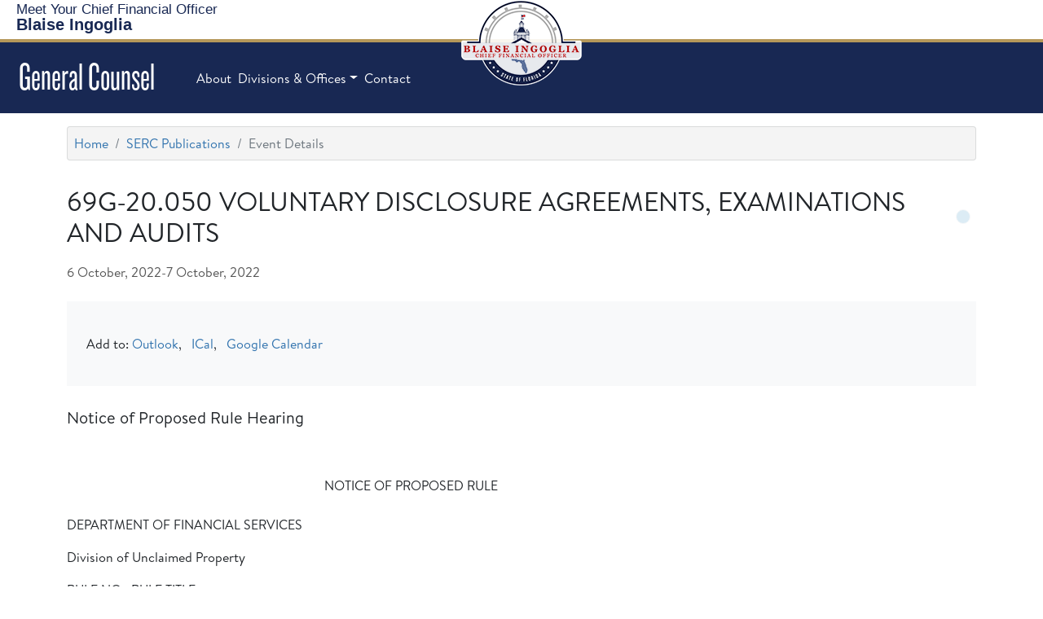

--- FILE ---
content_type: text/html; charset=utf-8
request_url: https://www.myfloridacfo.com/division/generalcounsel/notice-of-public-meetings/event-details/2022/10/06/rulemaking-workshops-and-hearings/69g-20.050-voluntary-disclosure-agreements-examinations-and-audits
body_size: 28401
content:
 <!DOCTYPE html> <html lang="en" > <head> <meta charset="utf-8" /> <meta name="viewport" content="width=device-width, initial-scale=1.0, user-scalable=yes"> <title>
	69G-20.050	VOLUNTARY DISCLOSURE AGREEMENTS, EXAMINATIONS AND AUDITS
</title> <link rel="shortcut icon" href="/favicon.ico" type="image/x-icon" /> <!--Google Tag (MPT 3/15/23)--> <script defer>
        (function (w, d, s, l, i) {
            w[l] = w[l] || []; w[l].push({
                'gtm.start':
                    new Date().getTime(), event: 'gtm.js'
            }); var f = d.getElementsByTagName(s)[0],
                j = d.createElement(s), dl = l != 'dataLayer' ? '&l=' + l : ''; j.async = true; j.src =
                    'https://www.googletagmanager.com/gtm.js?id=' + i + dl; f.parentNode.insertBefore(j, f);
        })(window, document, 'script', 'dataLayer', 'GTM-MPDK8ZC');</script> <!-- End Google Tag Manager --> <link href="/ResourcePackages/Bootstrap5/assets/dist/css/main.min.css?package=Bootstrap5" rel="stylesheet" type="text/css" /><link href="/ResourcePackages/FLDFS/css/FLDFS.min.css?v6" rel="stylesheet" type="text/css" /><link href="/ResourcePackages/FLDFS/css/CardExt.min.css?v2" rel="stylesheet" type="text/css" /><link href="/ResourcePackages/FLDFS/css/MiniCSS.css?v6" rel="stylesheet" type="text/css" /><link href="/ResourcePackages/FontAwesome/css/all.min.css" rel="stylesheet" type="text/css" /> <meta property="og:title" content="69G-20.050	VOLUNTARY DISCLOSURE AGREEMENTS, EXAMINATIONS AND AUDITS" /><meta property="og:type" content="website" /><meta property="og:url" content="http://www.myfloridacfo.com/division/generalcounsel/past-rulemaking-public-meetings/2022/10/06/rulemaking-workshops-and-hearings/69g-20.050-voluntary-disclosure-agreements-examinations-and-audits" /><meta property="og:site_name" content="General Counsel" /><style type="text/css" media="all">.CFOSeal {width:150px;margin:0 auto -105px auto;}</style><style type="text/css" media="all">.DFSNav-bottom {border-top:none}
footer p {font-size:100%}
.navbar-nav .nav-link {font-size:inherit}
li.nav-item>a, li.nav-item>a.nav-link {font-weight:400}
.bg-info {background-color:var(--dfs-blue)!important}
.CFOSeal img {width:inherit}
.CFOSeal {left:inherit; top:inherit}
</style><script type="text/javascript">
const d = new Date();
let year = d.getFullYear();
document.getElementById("CopyYear").innerHTML = year;
console.log(d)
</script><style type="text/css" media="all">.pink {background-color:pink}</style><meta name="Generator" content="Sitefinity 14.4.8132.0 DX" /><link rel="canonical" href="http://www.myfloridacfo.com/division/generalcounsel/past-rulemaking-public-meetings/2022/10/06/rulemaking-workshops-and-hearings/69g-20.050-voluntary-disclosure-agreements-examinations-and-audits" /></head> <body> <!-- Google Tag Manager (noscript) --> <noscript> <iframe src="https://www.googletagmanager.com/ns.html?id=GTM-MPDK8ZC"
                height="0" width="0" style="display:none;visibility:hidden"></iframe> </noscript> <!-- End Google Tag Manager (noscript) --> <script src="https://code.jquery.com/jquery-3.6.3.min.js" type="text/javascript"></script><script src="https://code.jquery.com/jquery-migrate-3.4.0.min.js" type="text/javascript"></script><script src="/ResourcePackages/Bootstrap5/assets/dist/js/popper.min.js" type="text/javascript"></script><script src="/ResourcePackages/Bootstrap5/assets/dist/js/bootstrap.min.js" type="text/javascript"></script> <div> <!-- ADA Skip Button--><a href="#MainContent" id="skip-link" tabindex="1">Skip To Main Content</a> <header>
<div id="Header_TFA6246D5009_Col00" class="sf_colsIn supernav" data-sf-element="Container" data-placeholder-label="Supernav">
<div class="CFOSeal mobile-hide" >
    <div ><a href="/"><img src="/sitefinity-images/default-source/default-album/cfo-ingoglia-seal.png?sfvrsn=f3c84cce_7" loading="lazy" title="CFO Ingoglia Seal" alt="Official Seal of CFO Blaise Ingoglia" /></a></div>    
</div>
<div >
    <div ><div class="super-menu revcol"><div class="text-logo"><a href="https://myfloridacfo.com/about/meet-the-cfo" class="navbar-brand" data-sf-ec-immutable=""><span style="font-size:1.05rem;">Meet Your Chief&nbsp;Financial&nbsp;Officer</span><br /><strong>Blaise Ingoglia</strong></a>
 </div><div class="socials"><a href="https://myfloridacfo.com/news/pressreleases" data-sf-ec-immutable=""><em class="far fa-newspaper" title="Press Releases"></em></a> <a href="https://cfophotos.myfloridacfo.com" data-sf-ec-immutable=""><em class="far fa-images" title="CFO Photos"></em></a> <a href="https://myfloridacfo.com/search/search" data-sf-ec-immutable=""><em class="fas fa-search" title="Search"></em></a>
 </div><div id="google_translate_element" style="margin-left:10px;"></div></div></div>    
</div><div id="Header_TFA6246D5010_Col00" class="sf_colsIn nav-bar" data-sf-element="Container" data-placeholder-label="Navigation">
<div >
    <div ><nav class="navbar-expand-lg" id="top-menu"><a class="navbar-brand" href="/division/generalcounsel/home"><h1>General Counsel</h1></a><button class="navbar-toggler" type="button" data-bs-toggle="collapse" data-bs-target="#navbarSupportedContent" aria-controls="navbarSupportedContent" aria-expanded="false" aria-label="Toggle navigation"><em class="fas fa-bars" style="color:#fff;"></em></button><div class="collapse navbar-collapse" id="navbarSupportedContent"><ul class="navbar-nav"><li class="nav-item"><a href="/about/about-dfs" class="nav-link">About</a>
 </li><li class="nav-item dropdown"><a class="nav-link dropdown-toggle" data-bs-toggle="dropdown" href="#" role="button" aria-haspopup="true" aria-expanded="false" data-sf-ec-immutable="">Divisions &amp; Offices</a>
 <div class="dropdown-menu"><h-6>Divisions</h-6>
 <a href="/division/aa/home" class="dropdown-item">Accounting &amp; Auditing</a>
 <a href="/division/administration/home" class="dropdown-item">Administration</a>
 <a href="/division/consumers/home" class="dropdown-item">Consumer Services</a>
 <a href="/division/cid/home" class="dropdown-item"> Criminal Investigations</a>
 <a href="/division/funeralcemetery/home" class="dropdown-item">Funeral, Cemetery, and Consumer Services</a>
 <a href="/division/agents/home" class="dropdown-item">Insurance Agent &amp; Agency Services</a>
 <a href="/division/receiver/home" class="dropdown-item">Rehab &amp; Liquidation</a>
 <a href="/division/risk/home" class="dropdown-item">Risk Management</a>
 <a href="/division/sfm/home" class="dropdown-item">State Fire Marshal</a>
 <a href="/division/treasury/home" class="dropdown-item">Treasury</a>
 <a href="/division/unclaimedproperty/home" class="dropdown-item">Unclaimed Property</a>
 <a href="/division/wc/home" class="dropdown-item">Workers' Compensation</a>
 <div class="dropdown-divider"></div><h-6>Offices</h-6>
 <!--  <a href="/division/cos/home" class="dropdown-item" sfref="[6ce24c10-86ef-4e90-8392-4a7adb169d5e]6E40194B-713C-4153-81AC-6296EF1CA3AF" data-sf-ec-immutable="">Chief of Staff</a>-->
 <a href="/division/generalcounsel/home" class="dropdown-item">General Counsel</a>
 <!-- <a href="/division/oit/home" class="dropdown-item" sfref="[e4ef95a0-3b78-4b25-bfe9-ece07e1ad137]DF909D9F-FBF1-48C6-AD34-F80EFC607F81" data-sf-ec-immutable="">Information Technology</a> -->
 <a href="/division/oig/home" class="dropdown-item">Inspector General</a>
 <a href="/division/ica/home" class="dropdown-item">Insurance Consumer Advocate</a>
 <div class="dropdown-divider"></div><h-6>Financial Services Commission</h-6>
 <a class="dropdown-item" href="https://flofr.gov/" data-sf-ec-immutable="">Office of Financial Regulation</a>
 <a class="dropdown-item" href="https://www.floir.com/" data-sf-ec-immutable="">Office of Insurance Regulation</a>
 </div></li><li class="nav-item"><a href="/ask-fldfs" class="nav-link">Contact</a>
 </li><li class="nav-item burger"><a class="nav-link dropdown-toggle" data-bs-toggle="dropdown" href="#" role="button" aria-haspopup="true" aria-expanded="false" title="More Menu Options" data-sf-ec-immutable=""><em class="fas fa-bars"></em></a>
 <div class="dropdown-menu"><a href="/division/generalcounsel/agency-clerk" class="dropdown-item">Agency Clerk</a>
 <a href="/division/generalcounsel/service-of-process" class="dropdown-item">Service of Process</a>
 <a href="/division/generalcounsel/informational-bulletins-and-memoranda" class="dropdown-item">Informational Bulletins and Memoranda</a>
 <a href="/division/generalcounsel/upcoming-rulemaking" class="dropdown-item">Rulemaking and Hearings</a>
 <a href="/division/generalcounsel/past-rulemaking-public-meetings" class="dropdown-item">Rule Making Events Archive</a>
 </div></li></ul></div></nav></div>    
</div>
</div>

</div>


</header> <main id="MainContent"> <!-- MOVE THINGS HERE --> <div> 
<div id="MainContent_TB1A26676003_Col00" class="sf_colsIn container mt-3" data-sf-element="Container" data-placeholder-label="Container">
<div class="mt-3">
    <nav aria-label="Full path to the current page">
        <ol class="breadcrumb">
                        <li class="breadcrumb-item"><a href="/division/generalcounsel">Home</a></li>
                        <li class="breadcrumb-item"><a href="/division/generalcounsel/notice-of-public-meetings">SERC Publications</a></li>
                    <li class="breadcrumb-item active" aria-current="page">Event Details</li>
        </ol>
    </nav>
</div>
</div>
<div id="MainContent_T2563E9C8013_Col00" class="sf_colsIn container" data-sf-element="Container" data-placeholder-label="Main Content">
<div >
    <div class="row me-3">
        <span class="col-auto position-relative h2" style="padding-left:0">
            <span >69G-20.050	VOLUNTARY DISCLOSURE AGREEMENTS, EXAMINATIONS AND AUDITS</span>
            <span title="Rulemaking Workshops and Hearings" class="position-absolute top-50 start-100 translate-middle p-2 border border-light rounded-circle" style="background-color: #DCECF5"></span>
        </span>
    </div>
        <div class="mb-4">
            <time class="text-muted">6 October, 2022-7 October, 2022</time>

            

        </div>

    <div class="bg-light p-4 mb-4">

        <div>




        </div>

            <div class="mt-3">
                <span>Add to:</span>
                <ul class="list-inline d-inline-block">
                    <li class="list-inline-item"><a href="/Sitefinity/Public/Services/ICalanderService/file.ics/?id=2420d499-975c-4465-b9d8-fb2b5396e773&amp;provider=&amp;uiculture=en" target="_blank">Outlook</a>,</li>
                    <li class="list-inline-item"><a href="/Sitefinity/Public/Services/ICalanderService/file.ics/?id=2420d499-975c-4465-b9d8-fb2b5396e773&amp;provider=&amp;uiculture=en" target="_blank">ICal</a>,</li>
                    <li class="list-inline-item"><a href="http://www.google.com/calendar/event?action=TEMPLATE&amp;text=69G-20.050%09VOLUNTARY+DISCLOSURE+AGREEMENTS%2c+EXAMINATIONS+AND+AUDITS&amp;dates=20221006/20221008&amp;location=&amp;sprop=website:http://www.myfloridacfo.com&amp;sprop=name:69G-20.050%09VOLUNTARY+DISCLOSURE+AGREEMENTS%2c+EXAMINATIONS+AND+AUDITS&amp;details=%c2%a0%c2%a0+%c2%a0+%c2%a0+%c2%a0+%c2%a0+%c2%a0+%c2%a0+%c2%a0+%c2%a0+%c2%a0+%c2%a0+%c2%a0+%c2%a0+%c2%a0+%c2%a0+%c2%a0+%c2%a0+%c2%a0+%c2%a0+%c2%a0+%c2%a0+%c2%a0+%c2%a0+%c2%a0+%c2%a0+%c2%a0+%c2%a0+%c2%a0+%c2%a0+%c2%a0+%c2%a0+%c2%a0+%c2%a0+%c2%a0+%c2%a0+%c2%a0+%c2%a0+%c2%a0+%c2%a0+%c2%a0NOTICE+OF+PROPOSED+RULEDEPARTMENT+OF+FINANCIAL+SERVICESDivision+of+Unclaimed+PropertyRULE+NO.%3a%09RULE+TITLE%3a69G-20.050%09VOLUNTARY+DISCLOSURE+AGREEMENTS%2c+EXAMINATIONS+AND+AUDITSPURPOSE+AND+EFFECT%3a+The+proposed+rule+amendment+deletes+paragraphs+(a)+through+(e)+of+subsection+(6)+to+discontinue+incorporating+manuals+by+reference+into+the+rule+because+the+relevant+provisions+of+the+manuals+are+addressed+in+contracts+with+those+performing+the+services.SUMMARY%3a+Amendment+to+delete+paragraphs+(a)+through+(e)+of+subsection+(6)+of+Rule+69G-20.050%2c+F.A.C.SUMMARY+OF+STATEMENT+OF+ESTIMATED+REGULATORY+COSTS+AND+LEGISLATIVE+RATIFICATION%3a%c2%a0The+Agency+has+determined+that+this+will+not+have+an+adverse+impact+on+small+business+or+likely+increase+directly+or+indirectly+regulatory+costs+in+excess+of+%24200%2c000+in+the+aggregate+within+one+year+after+the+implementation+of+the+rule.%c2%a0+A+SERC+has+not+been+prepared+by+the+Agency.The+Agency+has+determined+that+the+proposed+rule+is+not+expected+to+require+legislative+ratification+based+on+the+statement+of+estimated+regulatory+costs+or+if+no+SERC+is+required%2c+the+information+expressly+relied+upon+and+described+herein%3a+The+Department%e2%80%99s+preliminary+economic+analysis+indicated+the+proposed+rule+will+not+result+in+an+adverse+impact+or+regulatory+costs+in+excess+of+%241+million+within+five+yea" target="_blank">Google Calendar</a></li>
                </ul>
            </div>
    </div>

        <p class="lead" >Notice of Proposed Rule Hearing</p>




        <div ><p>&nbsp;</p><div>&nbsp; &nbsp; &nbsp; &nbsp; &nbsp; &nbsp; &nbsp; &nbsp; &nbsp; &nbsp; &nbsp; &nbsp; &nbsp; &nbsp; &nbsp; &nbsp; &nbsp; &nbsp; &nbsp; &nbsp; &nbsp; &nbsp; &nbsp; &nbsp; &nbsp; &nbsp; &nbsp; &nbsp; &nbsp; &nbsp; &nbsp; &nbsp; &nbsp; &nbsp; &nbsp; &nbsp; &nbsp; &nbsp; &nbsp; &nbsp;NOTICE OF PROPOSED RULE</div><div><br /></div><div><p>DEPARTMENT OF FINANCIAL SERVICES</p></div><div><p>Division of Unclaimed Property</p></div><div><p>RULE NO.:	RULE TITLE:</p></div><div><p>69G-20.050	VOLUNTARY DISCLOSURE AGREEMENTS, EXAMINATIONS AND AUDITS</p></div><div><p>PURPOSE AND EFFECT: The proposed rule amendment deletes paragraphs (a) through (e) of subsection (6) to discontinue incorporating manuals by reference into the rule because the relevant provisions of the manuals are addressed in contracts with those performing the services.</p></div><div><p>SUMMARY: Amendment to delete paragraphs (a) through (e) of subsection (6) of Rule 69G-20.050, F.A.C.</p></div><div>SUMMARY OF STATEMENT OF ESTIMATED REGULATORY COSTS AND LEGISLATIVE RATIFICATION:&nbsp;</div><div>The Agency has determined that this will not have an adverse impact on small business or likely increase directly or indirectly regulatory costs in excess of $200,000 in the aggregate within one year after the implementation of the rule.&nbsp; A SERC has not been prepared by the Agency.</div><div><p>The Agency has determined that the proposed rule is not expected to require legislative ratification based on the statement of estimated regulatory costs or if no SERC is required, the information expressly relied upon and described herein: The Department&rsquo;s preliminary economic analysis indicated the proposed rule will not result in an adverse impact or regulatory costs in excess of $1 million within five years.</p></div><div><p>Any person who wishes to provide information regarding the statement of estimated regulatory costs, or to provide a proposal for a lower cost regulatory alternative must do so in writing within 21 days of this notice.</p></div><div><p>RULEMAKING AUTHORITY: 717.117(1), 717.138 FS.</p></div><div><p>LAW IMPLEMENTED: 717.117, 717.119, 717.129, 717.1301, 717.133(5) FS.</p></div><div><p>IF REQUESTED WITHIN 21 DAYS OF THE DATE OF THIS NOTICE, A HEARING WILL BE HELD AT THE DATE, TIME AND PLACE SHOWN BELOW (IF NOT REQUESTED, THIS HEARING WILL NOT BE HELD):</p></div><div><p>DATE AND TIME: October 6, 2022, 10:00 a.m.</p></div><div>PLACE: Please join my meeting from your computer, tablet or smartphone. https://global.gotomeeting.com/join/626020717</div><div>You can also dial in using your phone. United States (Toll Free): 1(866)899-4679, United States: (571)317-3116, Access Code: 626-020-717</div><div><p>Join from a video-conferencing room or system. Dial in or type: 67.217.95.2 or inroomlink.goto.com, Meeting ID: 626 020 717 or dial directly: 626020717@67.217.95.2 or 67.217.95.2##626020717</p></div><div><p>Pursuant to the provisions of the Americans with Disabilities Act, any person requiring special accommodations to participate in this workshop/meeting is asked to advise the agency at least 5 days before the workshop/meeting by contacting: Phillip Carlton, Assistant Director, Division of Unclaimed Property, Department of Financial Services, 101 East Gaines Street, Tallahassee, Florida 32399-0358, (850) 413-5570, Phillip.Carlton@myfloridacfo.com. If you are hearing or speech impaired, please contact the agency using the Florida Relay Service, 1(800) 955-8771 (TDD) or 1(800) 955-8770 (Voice).</p></div><div><p>THE PERSON TO BE CONTACTED REGARDING THE PROPOSED RULE DEVELOPMENT AND A COPY OF THE PRELIMINARY DRAFT, IF AVAILABLE, IS: Phillip Carlton (see contact information in preceding paragraph).</p></div><div><p>THE FULL TEXT OF THE PROPOSED RULE IS:</p></div><div></div><div></div><p><strong>69G-20.050</strong> <strong>Voluntary <span style="text-decoration:underline;">Disclosure</span> <s>Disclusure</s> Agreements, Examinations and Audits.</strong></p><p>(1) through (5) No change.</p><p>(6) If companies in the same or similar line of business regularly report unclaimed property such as payroll or vendor checks, unclaimed accounts payable, and unclaimed escrow accounts, and the Holder does not, or if companies of the same approximate size regularly report unclaimed property such as payroll or vendor checks, unclaimed accounts payable, and unclaimed escrow accounts of a certain dollar amount, and the Holder has reported a lower dollar amount, an unclaimed property audit or self-audit should be conducted.</p><p><s>(a) The Department&rsquo;s contract auditors shall follow the procedures in Form DFS-UP-200, General Audit Process for the Identification, Authorization, General Ledger and/or Securities Audits, Contractor-Assisted Self-Audits, Collection and Delivery of Unclaimed Property for the State of Florida, effective 4-27-09, www.fltreasurehunt.gov/files/DFS-UP-200.pdf.</s></p><p><s>(b) The Department&rsquo;s contract auditors shall provide Holders with Form DFS-UP-210, Procedures Applicable to the State Authorized Unclaimed Property General Ledger and Securities Audits and Contractor-Assisted Self-Audits, Conducted by Contractors, effective 4-27-09, www.fltreasurehunt.gov/files/DFS-UP-210.pdf.</s></p><p><s>(c) The Department&rsquo;s auditors and supervisors shall follow the procedures in Form DFS-UP-220, State of Florida Division of Unclaimed Property Audit Manual, effective 4-27-09, www.fltreasurehunt.gov/files/DFS-UP-220.pdf.</s></p><p><s>(d) The Department&rsquo;s auditors and supervisors shall follow the procedures in Form DFS-UP-230, State of Florida Division of Unclaimed Property Self-Audit Manual, effective 4-27-09, www.fltreasurehunt.gov/files/DFS-UP-230.pdf.</s></p><p><s>(e) The forms referred to herein are hereby incorporated by reference and available from the Florida Department of Financial Services, Division of Unclaimed Property, 200 East Gaines Street, Tallahassee, Florida 32399-0358, ereporting@myfloridacfo.com.</s></p><em>Rulemaking Authority 717.117(1), 717.138 FS. Law Implemented 717.117, 717.119, 717.129</em>, 717.1301, 717.133(5)<em> FS. History&ndash;New 1-3-05, Amended 4-27-09, Formerly 69I-20.050<span style="text-decoration:underline;">, Amended ___________</span>.</em><div></div><div><br /></div><div><p>.</p></div><div>NAME OF PERSON ORIGINATING PROPOSED RULE: Phillip Carlton, Assistant Director, Division of Unclaimed Property</div><div>NAME OF AGENCY HEAD WHO APPROVED THE PROPOSED RULE: Jimmy Patronis, Chief Financial Officer</div><div>DATE PROPOSED RULE APPROVED BY AGENCY HEAD: August 2, 2022</div><div>DATE NOTICE OF PROPOSED RULE DEVELOPMENT PUBLISHED IN FAR: June 29, 2020</div><div><br /></div><div></div><div><br /></div><div><div><div></div><div><br /></div><p>&nbsp;</p><p>&nbsp;</p><p>Attorney: Gregory Warner</p></div><div><br /></div><p>&nbsp;</p></div><div><br /></div><p>&nbsp;</p></div>

    

</div>
</div>
 </div> <div> 

<div class="my-4" >
    <div ></div>    
</div> </div> <div>
</div> </main> 
 <button id="scrolltotop" title="Go to top" onclick="topFunction()"><em class="fas fa-chevron-up"></em></button> </div> <footer class="footer"> 
<div class="row px-5 footer-cols" data-sf-element="Row">
    <div id="CphFooter_TFA6246D5004_Col00" class="sf_colsIn col-md-4 col-sm col-12 col" data-sf-element="Column 1" data-placeholder-label="Column 1">
<div >
    <div ><div class="h3">FLORIDA DEPARTMENT OF FINANCIAL SERVICES</div><p class="mb10">Our department manages the financial responsibilities for the State of Florida. </p><p><a target="_blank" style="text-decoration:underline;color:#fff;" href="https://www.google.com/maps/place/J.+Edwin+Larson+Building,+200+E+Gaines+St,+Tallahassee,+FL+32301/@30.4351414,-84.2801365,17z/data=!3m1!4b1!4m5!3m4!1s0x88ecf5657b200879:0x7877e3b57a76058d!8m2!3d30.4351414!4d-84.2801365"><em class="fa fa-location-arrow"></em>&nbsp;200 East Gaines Street, Tallahassee, FL 32399</a></p><p>Send Us a Message: <a style="text-decoration:underline;color:#fff;" href="https://myfloridacfo.com/askFLDFS/">ASK FLDFS</a></p><!-- <p><em class="fa fa-phone"></em><a href="tel:877-693-5236">&nbsp;1-877-MY-FL-CFO</a> (1-877-693-5236)
<p>&nbsp;</p>
<p><strong>Monday - Friday</strong></p>
<ul class="list" style="margin-top:0px;font-size:13px;color:#cccccc;">
    <li><strong>Insurance Assistance</strong> available 9:00 AM - 3:00 PM</li>
    <li><strong>Insurance Agent &amp; Agency Licensing </strong> available 8:00 AM - 4:45 PM</li>
    <li>To avoid hold times, please visit the <a href="https://www.myfloridacfo.com/Division/Consumers/"><span style="text-decoration:underline;">Division of Consumer Services</span></a></li>
</ul> --></div>    
</div>
    </div>
     <div id="CphFooter_TFA6246D5004_Col01" class="sf_colsIn col-md-2 col-sm col-6 col" data-sf-element="Column 2" data-placeholder-label="Column 2">
<div >
    <div ><div class="h-3">MOST POPULAR</div><ul><li><a href="/fraudfreeflorida/" data-sf-ec-immutable="">Fraud Free Florida</a></li><li><a href="/Division/Consumers/storm/" data-sf-ec-immutable="">Prepare Florida</a></li><li><a href="https://fltreasurehunt.gov/" data-sf-ec-immutable="">Unclaimed Property</a></li><li><a href="/Division/Consumers/needourhelp" data-sf-ec-immutable="">Consumer Helpline</a></li><li><a href="/news/pressreleases" data-sf-ec-immutable="">Press Releases</a></li><li><a href="/publicrecords" data-sf-ec-immutable="">Public Records Request</a></li><li><a href="/sitemap">Site Map</a></li></ul></div>    
</div>
    </div>
     <div id="CphFooter_TFA6246D5004_Col02" class="sf_colsIn col-md-3 col-sm col-6" data-sf-element="Column 3" data-placeholder-label="Column 3">
<div >
    <div ><div class="h-3">EMPLOYEE RESOURCES</div><ul><li><a href="https://jobs.myflorida.com/go/Department-of-Financial-Services/2815400/">Search Career Opportunities</a></li><li><a href="https://apps.fldfs.com/EIC/EmployeeInfoCenter/">Employee' Information Center</a></li><li><a href="/deferredcomp">Florida Deferred Compensation</a></li><li><a href="/dfsemployee">Employee Emergency Notifications</a></li></ul></div>    
</div>
    </div>
     <div id="CphFooter_TFA6246D5004_Col03" class="sf_colsIn col-md-3 col-sm col-12 col" data-sf-element="Column 4" data-placeholder-label="Column 4">
    </div>
</div>

<div >
    <div ><div class="nav-footer"><ul><li><a href="/lrpp-redirect" target="_blank" data-sf-ec-immutable="" data-sf-marked="">Long-Range Program</a></li><li><a href="/rulemaking-regulatory-plans">Rule Making Regulatory Plans</a></li><li><a href="/required">Legal Notices/Accessibility</a></li><li><a href="/required/privacy">Privacy Policy</a></li></ul></div><div class="social-footer"><p class="text-center">Copyright&nbsp;<span id="CopyYear">&nbsp;</span>&nbsp;Florida Department of Financial Services</p><ul><li><a href="https://www.facebook.com/FLDFS" data-sf-ec-immutable=""><em class="fab fa-facebook-f" title="Facebook" style="padding:0 .18rem 0 .11rem;"></em></a></li><li><a href="https://twitter.com/FLDFS" data-sf-ec-immutable=""><em class="fa-brands fa-x-twitter" title="X formerly known as Twitter"></em></a> </li><!-- <li><a href="https://cfophotos.myfloridacfo.com" data-sf-ec-immutable=""><em class="far fa-image" title="CFO Photos"></em></a> </li>-->
 <li><a href="/ask-fldfs"><em class="fas fa-envelope" title="Contact Us"></em></a> </li></ul></div></div>    
</div>

 <script type="text/javascript">
            const httpcollection = document.getElementsByTagName("a");
            for (let i = 0; i < httpcollection.length; i++) {
                let http = httpcollection[i].outerHTML;
                if (http.includes("http://www.myfloridacfo.com")) {
                    let wwwhttps = http.replace("http://www.myfloridacfo.com", "https://myfloridacfo.com");
                    httpcollection[i].outerHTML = wwwhttps;
                } else if (http.includes("https://www.myfloridacfo.com")) {
                    let www = http.replace("https://www.myfloridacfo.com", "https://myfloridacfo.com");
                    httpcollection[i].outerHTML = www;
                } else if (http.includes("http://myfloridacfo.com")) {
                    let https = http.replace("http:", "https:");
                    httpcollection[i].outerHTML = https;
                }
            }

            const linkcollect = document.getElementsByTagName("link");
            for (let i = 0; i < linkcollect.length; i++) {
                let link = linkcollect[i].outerHTML;
                if (link.includes("http://www.myfloridacfo.com")) {
                    let wwwhttps = link.replace("http://www.myfloridacfo.com", "https://myfloridacfo.com");
                    linkcollect[i].outerHTML = wwwhttps;
                } else if (link.includes("https://www.myfloridacfo.com")) {
                    let www = link.replace("https://www.myfloridacfo.com", "https://myfloridacfo.com");
                    linkcollection[i].outerHTML = www;
                } else if (link.includes("http://myfloridacfo.com")) {
                    let https = link.replace("http:", "https:");
                    linkcollect[i].outerHTML = https;
                }
            }

            const imgcollect = document.getElementsByTagName("img");
            for (let i = 0; i < imgcollect.length; i++) {
                let img = imgcollect[i].outerHTML;
                if (img.includes("http://www.myfloridacfo.com")) {
                    let wwwhttps = img.replace("http://www.myfloridacfo.com", "https://myfloridacfo.com");
                    imgcollect[i].outerHTML = wwwhttps;
                } else if (img.includes("https://www.myfloridacfo.com")) {
                    let www = img.replace("https://www.myfloridacfo.com", "https://myfloridacfo.com");
                    imgcollect[i].outerHTML = www;
                } else if (img.includes("http://myfloridacfo.com")) {
                    let https = img.replace("http:", "https:");
                    imgcollect[i].outerHTML = https;
                }
            }
        </script> </footer> <script src="/ResourcePackages/FLDFS/js/CollapsePanels5.js" type="text/javascript"></script><script src="/ResourcePackages/FLDFS/js/ScrollToTop.js" type="text/javascript"></script>    <script type="application/json" id="PersonalizationTracker">
	{"IsPagePersonalizationTarget":false,"IsUrlPersonalizationTarget":false,"PageId":"f74eb9f5-867a-4b42-804c-6ca0a5e4c2ee"}
</script><script type="text/javascript" src="/WebResource.axd?d=[base64]&amp;t=638326072460000000">

</script> <!-- Google Translate Scripts--> <script nonce="rAnd0m" defer type="text/javascript" src="https://translate.google.com/translate_a/element.js?cb=googleTranslateElementInit"></script> <script nonce="rAnd0m" defer type="text/javascript">
        function googleTranslateElementInit() {
            new google.translate.TranslateElement({ pageLanguage: 'en' }, 'google_translate_element');
        }
    </script> <script nonce="rAnd0m" async src="https://siteimproveanalytics.com/js/siteanalyze_6296374.js"></script> </body> </html>


--- FILE ---
content_type: text/css
request_url: https://www.myfloridacfo.com/ResourcePackages/FLDFS/css/FLDFS.min.css?v6
body_size: 5370
content:
@import url("https://use.typekit.net/qzk1ppy.css");:root{--dfs-blue:#3173ae;--dfs-blue-rgb:49,115,174;--dfs-dark-gray:#231f20;--dfs-dark-gray-rgb:35,31,32;--dfs-gray:#757778;--dfs-gray-rgb:117,119,120;--dfs-light-gray:#f4f4f4;--dfs-light-gray-rgb:244,244,244;--dfs-gold:#b5985a;--dfs-gold-rgb:187,148,91;--dfs-dark-gold:#8c733c;--dfs-light-gold:#eee5d5;--dfs-red:#9a3324;--dfs-red-rgb:154,51,36;--dfs-navy:#182853;--dfs-navy-rgb:24,40,83;--dfs-nav:#182853;--dfs-links:#3173ae;--mymoney-teal:#00a99d;--ica-teal:#208783;--fafo-green:#355e00;--fafo-dark-green:#254200;--highlighter:rgba(251,247,25,.6)}.mobile-hide{display:none}.mobile-only{display:flex}.row{margin:0}#preload{display:none}@media(min-width:993px){.mobile-hide{display:flex}.mobile-only{display:none}}ul.no-bull,ol.no-bull{list-style-type:none}img{max-width:100%}@font-face{font-family:"Knockout-FthrWt";src:url("/ResourcePackages/FLDFS/fonts/Knockout-FeatherWt.otf") format('opentype');font-display:swap}@font-face{font-family:"Knockout-Flyweight";src:url("/ResourcePackages/FLDFS/fonts/Knockout-JuniorFlyweight.otf") format('opentype');font-display:swap}@font-face{font-family:"Knockout-Bantam";src:url("/ResourcePackages/FLDFS/fonts/Knockout-JuniorBantam.otf") format('opentype');font-display:swap;font-weight:400}@font-face{font-family:"Knockout-Bantam";src:url("/ResourcePackages/FLDFS/fonts/Knockout-Bantam.otf") format('opentype');font-display:swap;font-weight:700}@font-face{font-family:"Knockout-Bantam";src:url("/ResourcePackages/FLDFS/fonts/Knockout-Bantam-Full.otf") format('opentype');font-display:swap;font-weight:900}@font-face{font-family:"Brandon-Reg";src:url("/ResourcePackages/FLDFS/fonts/Brandon.otf") format('opentype');font-display:swap;font-weight:400}@font-face{font-family:"Brandon-Reg";src:url("/ResourcePackages/FLDFS/fonts/Brandon-Medium.otf") format('opentype');font-display:swap;font-weight:600}@font-face{font-family:"Brandon-Reg";src:url("/ResourcePackages/FLDFS/fonts/Brandon-Bold.otf") format('opentype');font-display:swap;font-weight:700}@font-face{font-family:"Brandon-Reg";src:url("/ResourcePackages/FLDFS/fonts/Brandon-Black.otf") format('opentype');font-display:swap;font-weight:900}@font-face{font-family:"Ticketbook";src:url("/ResourcePackages/FLDFS/fonts/Ticketbook-Black.otf") format('opentype');font-display:swap;font-weight:900}@font-face{font-family:"Ticketbook";src:url("/ResourcePackages/FLDFS/fonts/Ticketbook-Bold.otf") format('opentype');font-display:swap;font-weight:700}@font-face{font-family:"Ticketbook";src:url("/ResourcePackages/FLDFS/fonts/Ticketbook-Medium.otf") format('opentype');font-display:swap;font-weight:600}@font-face{font-family:"Ticketbook";src:url("/ResourcePackages/FLDFS/fonts/Ticketbook-Book.otf") format('opentype');font-display:swap;font-weight:400}@font-face{font-family:"Ticketbook";src:url("/ResourcePackages/FLDFS/fonts/Ticketbook-Light.otf") format('opentype');font-display:swap;font-weight:300}@font-face{font-family:"Ticketbook";src:url("/ResourcePackages/FLDFS/fonts/Ticketbook-ExtraLight.otf") format('opentype');font-display:swap;font-weight:200}@font-face{font-family:"Ticketbook";src:url("/ResourcePackages/FLDFS/fonts/Ticketbook-Thin.otf") format('opentype');font-display:swap;font-weight:100}@font-face{font-family:"PalmerScript";src:url("/ResourcePackages/FLDFS/fonts/PalmerLakeScript-Regular.otf") format('opentype');font-display:swap}@font-face{font-family:"PalmerPrint";src:url("/ResourcePackages/FLDFS/fonts/PalmerLakePrint-Regular.otf") format('opentype');font-display:swap}@font-face{font-family:"Montserrat";src:url("/ResourcePackages/FLDFS/fonts/Montserrat-Regular.ttf") format('truetype');font-display:swap}@font-face{font-family:"Montserrat";src:url("/ResourcePackages/FLDFS/fonts/Montserrat-Medium.ttf") format('truetype');font-display:swap;font-weight:600}@font-face{font-family:"Montserrat";src:url("/ResourcePackages/FLDFS/fonts/Montserrat-SemiBold.ttf") format('truetype');font-display:swap;font-weight:700}@font-face{font-family:"Montserrat";src:url("/ResourcePackages/FLDFS/fonts/Montserrat-Bold.ttf") format('truetype');font-display:swap;font-weight:800}@font-face{font-family:"Montserrat";src:url("/ResourcePackages/FLDFS/fonts/Montserrat-Black.ttf") format('truetype');font-display:swap;font-weight:900}@font-face{font-family:"Museo-Reg";src:url("/ResourcePackages/FLDFS/fonts/Museo500-Regular.otf") format('opentype');font-display:swap}@font-face{font-family:"Museo-Reg";src:url("/ResourcePackages/FLDFS/fonts/Museo100-Regular.otf") format('opentype');font-display:swap;font-weight:100}@font-face{font-family:"Museo-Reg";src:url("/ResourcePackages/FLDFS/fonts/Museo300-Regular.otf") format('opentype');font-display:swap;font-weight:300}@font-face{font-family:"Museo-Reg";src:url("/ResourcePackages/FLDFS/fonts/Museo700-Regular.otf") format('opentype');font-display:swap;font-weight:700}@font-face{font-family:"Museo-Reg";src:url("/ResourcePackages/FLDFS/fonts/Museo500-Regular.otf") format('opentype');font-display:swap;font-weight:900}@font-face{font-family:"Museo-Slab";src:url("/ResourcePackages/FLDFS/fonts/Museo_Slab_500.otf") format('opentype');font-display:swap}@font-face{font-family:"Museo-Slab";src:url("/ResourcePackages/FLDFS/fonts/Museo_Slab_300.otf") format('opentype');font-display:swap;font-weight:300}@font-face{font-family:"Museo-Slab";src:url("/ResourcePackages/FLDFS/fonts/Museo_Slab_700.otf") format('opentype');font-display:swap;font-weight:700}@font-face{font-family:"Museo-Slab";src:url("/ResourcePackages/FLDFS/fonts/Museo_Slab_900.otf") format('opentype');font-display:swap;font-weight:900}.Bantam{font-family:Knockout-Bantam,"Trebuchet MS",sans-serif}.BrandonReg{font-family:Brandon-Reg,Arial,sans-serif}.Century{font-family:Century Gothic,CenturyGothic,AppleGothic,sans-serif}.Featherweight{font-family:Knockout-FthrWt,"Trebuchet MS",sans-serif}.Flyweight{font-family:Knockout-Flyweight,"Trebuchet MS",sans-serif}.Montserrat{font-family:Montserrat,'Century Gothic',sans-serif}.Museo-Reg{font-family:Museo-Reg,'Century Gothic',sans-serif}.Museo-Slab{font-family:Museo-Slab,'Century Gothic',sans-serif}.PalmerPrint{font-family:PalmerPrint,cursive}.PalmerScript{font-family:PalmerScript,cursive}.Sitka-Display{font-family:sitka-display,sans-serif}.Sitka-Banner{font-family:sitka-banner,sans-serif}.Ticketbook{font-family:Ticketbook,Tahoma,sans-serif}.white{color:#fff}.gold{color:var(--dfs-gold)}.navy{color:var(--dfs-navy)}.blue{color:var(--dfs-blue)}body{font-family:Brandon-Reg,Arial,sans-serif}a,.a{color:var(--dfs-blue);display:inline-block;min-height:24px}#MainContent a:hover{text-decoration:underline}*:focus-visible{text-decoration:underline;border:.15rem solid}.page-link{color:var(--dfs-blue)}.page-item.active .page-link{background-color:var(--dfs-navy);border-color:var(--dfs-navy)}h1,.h1{font-size:calc(2rem + 1.5vw);font-family:Knockout-Bantam,"Trebuchet MS",sans-serif;margin:15px 0 18px 0;line-height:1.2}h2,.h2{font-size:calc(1.5rem + .9vw);font-family:Brandon-Reg,Arial,sans-serif;margin:15px 0 18px 0;line-height:1.2}h3,.h3{font-size:calc(1.5rem + .9vw);font-family:Knockout-Bantam,"Trebuchet MS",sans-serif;margin:15px 0 18px 0;line-height:1.2}.true-h-3 h-3{font-size:2rem!important}h4,.h4{font-size:calc(1.275rem + .3vw);font-family:'Century Gothic',Verdana,Geneva,Tahoma,sans-serif;margin:15px 0 18px 0;line-height:1.2}h5,.h5{font-size:1.25rem;font-family:Knockout-Bantam,"Trebuchet MS",sans-serif;margin:15px 0 18px 0;line-height:1.2}h6,.h6{font-size:1.1rem;font-weight:700;margin:15px 0 18px 0;line-height:1.2}h-1,.h-1{font-size:calc(2rem + 1.5vw)!important;font-family:Knockout-Bantam,"Trebuchet MS",sans-serif!important;margin:15px 0 18px 0!important;line-height:1.2!important}.h-2,h-2{font-size:calc(1.5rem + .9vw)!important;font-family:Brandon-Reg,Arial,sans-serif!important;margin:15px 0 18px 0!important;line-height:1.2!important}h-3,.h-3{font-size:calc(1.5rem + .9vw)!important;font-family:Knockout-Bantam,"Trebuchet MS",sans-serif!important;margin:15px 0 18px 0!important;line-height:1.2!important}.h-4,h-4{font-size:calc(1.275rem + .3vw)!important;font-family:'Century Gothic',Verdana,Geneva,Tahoma,sans-serif!important;margin:15px 0 18px 0!important;line-height:1.2!important}.h-5,h-5{font-size:1.25rem!important;font-family:Knockout-Bantam,"Trebuchet MS",sans-serif!important;margin:15px 0 18px 0!important;line-height:1.2!important}.h-6,h-6{font-size:1.1rem!important;font-weight:700!important;margin:15px 0 18px 0!important;line-height:1.2!important}.subTitle{font-size:1.7rem;font-family:Knockout-Bantam,"Trebuchet MS",sans-serif;color:var(--dfs-gray)}.text-right{text-align:right!important}.text-center{text-align:center!important}.text-left{text-align:left!important}btn{text-align:center;padding:.25rem;display:flex}btn div{display:flex;flex-direction:column;justify-content:center}a.redbutton,.redbutton a,a.navybutton,.navybutton a,a.bluebutton,.bluebutton a,a.tealbutton,.tealbutton a,a.lightgreybutton,.lightgreybutton a,a.goldbutton,.goldbutton a,a.darkgraybutton,.darkgraybutton a,a.whitebutton,.whitebutton a,a.clearbutton,.clearbutton a,a .redbutton,a .navybutton,a .bluebutton,a .tealbutton,a .lightgreybutton,a .graybutton,a.graybutton,.graybutton a,a .goldbutton,a .whitebutton,btn a,.flat-btn{border-radius:.25rem;padding:.5rem;margin:0 auto;text-align:center;display:flex;flex-direction:column;align-items:center;justify-content:center;width:100%;max-width:320px;border:1px solid transparent}a.clearbutton,.clearbutton a,a.clearbutton{border:1px solid var(--dfs-dark-gray);color:var(--dfs-dark-gray)}a.clearbutton:hover,.clearbutton a:hover,a.clearbutton:hover,a.clearbutton:focus,.clearbutton a:focus,a.clearbutton:focus{background-color:rgba(var(--dfs-dark-gray-rgb),.25);color:var(--dfs-dark-gray)}a .redbutton,a.redbutton,.redbutton a,.flat-btn.redbutton{background-color:var(--dfs-red);color:#fff!important;border:1px solid var(--dfs-red)}a .redbutton:hover,a.redbutton:hover,.redbutton a:hover,a .redbutton:focus,a.redbutton:focus,.redbutton a:focus,.flat-btn.redbutton:hover,.flat-btn.redbutton:focus{background-color:#fff;color:var(--dfs-red)!important}a .navybutton,a.navybutton,.navybutton a,.non-hover{background-color:var(--dfs-navy);color:#fff;border:1px solid transparent}a .navybutton:hover,a.navybutton:hover,.navybutton a:hover,a .navybutton:focus,a.navybutton:focus,.navybutton a:focus{background-color:var(--dfs-blue)}a .bluebutton,a.bluebutton,.bluebutton a{background-color:var(--dfs-blue);color:#fff}a .bluebutton:hover,a.bluebutton:hover,.bluebutton a:hover,a .bluebutton:focus,a.bluebutton:focus,.bluebutton a:focus{background-color:var(--dfs-navy)}a .tealbutton,a.tealbutton,.tealbutton a{background-color:var(--ica-teal);color:#fff}a .lightgreybutton,a.lightgreybutton,.lightgreybutton a{background-color:var(--dfs-light-gray);color:var(--dfs-dark-gray);border:1px solid var(--dfs-gray)}a .lightgreybutton:hover,a.lightgreybutton:hover,.lightgreybutton a:hover,a .lightgreybutton:focus,a.lightgreybutton:focus,.lightgreybutton a:focus{background-color:var(--dfs-gray);color:#fff}a .graybutton,a.graybutton,.graybutton a{background-color:var(--dfs-gray);color:#fff}a .graybutton:hover,a.graybutton:hover,.graybutton a:hover,a .graybutton:focus,a.graybutton:focus,.graybutton a:focus{background-color:var(--dfs-light-gray);color:var(--dfs-dark-gray);border:1px solid var(--dfs-gray)}a .goldbutton,a.goldbutton,.goldbutton a{background-color:var(--dfs-gold);color:#fff}a .goldbutton:hover,a.goldbutton:hover,.goldbutton a:hover,a .goldbutton:focus,a.goldbutton:focus,.goldbutton a:focus{background-color:var(--dfs-dark-gold)}a .whitebutton,a.whitebutton,.whitebutton a{background-color:#fff;color:var(--dfs-dark-gray);border:1px solid var(--dfs-gray)}a .whitebutton:hover,a.whitebutton:hover,.whitebutton a:hover,a .whitebutton:focus,a.whitebutton:focus,.whitebutton a:focus{background-color:var(--dfs-light-gray);border:1px solid var(--dfs-dark-gray)}.redbutton .h-3,.navybutton .h-3,.bluebutton .h-3,.tealbutton .h-3,.lightgreybutton .h-3,.whitebutton .h-3,.darkgraybutton .h-3,.graybutton .h-3,.goldbutton .h-3,.clearbutton .h-3,.bluebutton h-3,.navybutton h-3,.goldbutton h-3,.redbutton h-3,.tealbutton h-3,.lightgreybutton h-3,.graybutton h-3,.whitebutton h-3{font-size:1.5rem;letter-spacing:.05rem;margin:0;padding:.25rem}.bluebutton card-text,.navybutton card-text,.goldbutton card-text,.redbutton card-text,.tealbutton card-text,.lightgreybutton card-text,.whitebutton card-text,.bluebutton .card-text,.navybutton .card-text,.goldbutton .card-text,.redbutton .card-text,.tealbutton .card-text,.lightgreybutton .card-text,.whitebutton .card-text{padding:.25rem;line-height:1.2}.fit-content .redbutton,.fit-content .navybutton,.fit-content .bluebutton,.fit-content .tealbutton,.fit-content .lightgreybutton,.fit-content .goldbutton,.fit-content .darkgraybutton,.fit-content .whitebutton,.fit-content .clearbutton,btn.fit-content a{max-width:fit-content}.full-width .bluebutton,.full-width .navybutton,.full-width .goldbutton,.full-width .redbutton,.full-width .tealbutton,.full-width .greybutton,.full-width .whitebutton,btn.full-width a{max-width:100%!important}.bigbutton{max-width:fit-content;font-size:1.3rem}.ShadowPicButton{border-radius:15px;margin:0;background-size:100%}.ShadowPicButton .bg-color{border-radius:15px;padding:1.8rem;flex:1 1 auto;display:flex;height:100%;align-items:center;justify-content:center;flex-direction:column;background:rgba(var(--dfs-blue-rgb),.9)}.ShadowPicButton .bg-color:hover,.ShadowPicButton .bg-color:focus{background:rgba(var(--dfs-dark-gray-rgb),.9)}.ShadowPicButton a{color:#fff}.button-pic img{width:400px!important}.btn .Century{font-weight:700;font-size:1.1rem;letter-spacing:.2rem}.btn .Bantam{font-size:2rem}tr:nth-child(odd){background-color:rgba(0,0,0,.04)}th,td{padding:1vw}th{background-color:var(--dfs-light-gray)}.col-collapse,.centered-flex,.flex-build{width:100%}.col-collapse,.centered-flex tr,.flex-build tr{display:flex;flex-direction:column}.flex-build td,.flex-build th{width:100%}.centered-flex td,.centered-flex th{width:100%;display:flex;justify-content:center;align-items:center;text-align:center;flex-direction:column}table.first-fit-width td:first-of-type td{text-align:center}.col-collapse table{flex-grow:1}.centered-flex tr:nth-child(odd),.flex-build tr:nth-child(odd){background-color:inherit}@media only screen and (min-width:768px){.col-collapse,.centered-flex tr,.flex-build tr{flex-direction:row}table.first-fit-width td:first-of-type{width:fit-content}}.no-bullets{list-style-type:none;margin:0;padding:0}.no-bullets li{margin:5px 0}a.collapse-head{background-color:var(--dfs-light-gray);width:100%;padding:10px;display:flex;color:var(--dfs-dark-gray);border:1px solid rgba(var(--dfs-gray-rgb),.2)}a.collapse-head:hover,a.collapse-head:focus{background-color:var(--dfs-light-gold)}.sf-list--expandable .sf-list-content{margin-left:0;border-top:0;box-shadow:inset 0 4px 5px rgb(0 0 0/10%);padding:1rem;border-bottom:1px solid rgb(0 0 0/5%);overflow-x:auto}.sf-list-content table{width:100%}.tab-list-header a,.tab-list-header button{color:#fff;text-transform:uppercase;margin:0;border-radius:3px;line-height:24px;text-transform:uppercase;font-size:.9rem;padding:10px 15px;border:0;background-color:transparent;width:100%}.tab-list-header a:hover,.tab-list-header button:focus,.tab-list-header button.active{background-color:var(--dfs-navy);outline:0}.tab-list-body{padding:.5rem 30px;display:none}.tab-list-header{background:linear-gradient(60deg,#bc955b,var(--dfs-dark-gold));box-shadow:0 2px 0 0 rgb(0 0 0/20%),0 5px 5px -11px rgb(156 39 176/50%);border-radius:3px;padding:1rem 15px;margin:-30px 15px 0;border:0;display:flex}.tab-list-header>div{flex-grow:1;text-align:center}.tab-list-wrap{margin-top:30px;border-radius:6px;width:100%;box-shadow:0 2px 2px 0 rgb(0 0 0/14%),0 3px 1px -2px rgb(0 0 0/20%),0 1px 5px 0 rgb(0 0 0/12%);display:flex;flex-direction:column}.css-tabs{display:flex;flex-wrap:wrap;margin:0 auto;width:100%}.css-tabs .radiotab{position:absolute;opacity:0}.css-tabs .label{width:100%;padding:.25rem;cursor:pointer;text-align:center;margin:0}.css-tabs .radiotab:checked+.label{color:#000}.css-tabs .panel{display:none;padding:1rem;background:#fff;width:100%;margin:0 .25rem;box-shadow:0 2px 2px 0 rgb(0 0 0/14%),0 3px 1px -2px rgb(0 0 0/20%),0 1px 5px 0 rgb(0 0 0/12%)}.css-tabs .radiotab:checked+.label+.panel{display:block}@media(min-width:992px){.css-tabs .panel{order:99}.tab-2 .label{width:50%}.tab-3 .label{width:33.33%}.tab-4 .label{width:25%}.tab-5 .label{width:20%}.tab-fit-content .label{width:fit-content}}.CFOSeal{width:125px;margin:0 auto -90px auto;z-index:1049;position:relative;top:inherit;left:inherit}.CFOSeal img{width:inherit;max-width:100%}.super-menu{text-align:right;display:flex;justify-content:right;align-items:center;flex-wrap:wrap-reverse;padding:0 15px}.socials{display:flex;align-items:center}.socials a{color:var(--dfs-gray);opacity:1;padding:0 5px}.text-logo{flex-grow:1;text-align:left;min-width:275px}.text-logo a{color:var(--dfs-navy);padding:0 .3125rem;display:inline-block;font-size:1.25rem;line-height:1;white-space:unset;font-family:Century Gothic,CenturyGothic,AppleGothic,sans-serif}@media only screen and (min-width:450px){.text-logo{font-size:1.75rem}}.nav-bar{background-color:var(--dfs-nav);color:#fff;border-top:.25rem solid var(--dfs-gold);margin:0;flex-wrap:nowrap}.nav-bar .col-lg-6,.nav-bar .col-lg-12{padding:0}.blue-header-strip,.teal-header-strip,.navy-header-strip,.gold-header-strip{padding:1rem;margin-bottom:1rem;color:#fff}.navy-header-strip h1,navy-header-strip h2,navy-header-strip h3,navy-header-strip h4,navy-header-strip h5,navy-header-strip h6,.teal-header-strip h1,.teal-header-strip h2,.teal-header-strip h3,.teal-header-strip h4,.teal-header-strip h5,.teal-header-strip h6,.blue-header-strip h1,.blue-header-strip h2,.blue-header-strip h3,.blue-header-strip h4,.blue-header-strip h5,.blue-header-strip h6{margin:0}.blue-header-strip{background-color:var(--dfs-blue)}.teal-header-strip{background-color:var(--ica-teal)}.navy-header-strip{background-color:var(--dfs-navy)}.gold-header-strip{background-color:var(--dfs-gold)}.bg-gold{background-color:var(--dfs-gold)!important;color:#fff}.bg-navy{background-color:var(--dfs-navy)!important;color:#fff}.bg-teal{background-color:var(--ica-teal)!important;color:#fff}.bg-blue{background-color:var(--dfs-blue)!important;color:#fff}.bg-blue a,.bg-blue a:hover,.bg-teal a,.bg-teal a:hover,.bg-blue a,.bg-blue a:focus,.bg-teal a,.bg-teal a:focus{color:var(--dfs-navy)}.bg-lightgrey,.bg-light-gray{background-color:var(--dfs-light-gray)!important;color:var(--dfs-dark-gray)}.bg-grey{background-color:var(--dfs-gray)!important;color:#fff}.bg-red{background-color:var(--dfs-red)!important;color:#fff}.bg-white{color:var(--dfs-dark-gray)}.bg-green,.bg-fafo-green{background-color:var(--fafo-green)!important;color:#fff}.bg-dark-green{background-color:var(--fafo-dark-green);color:#fff}.video-wrapper-SD{position:relative;padding-bottom:75%}.video-wrapper-HD{position:relative;padding-bottom:56.25%}.video-wrapper-HD iframe,.video-wrapper-SD iframe{position:absolute;top:0;left:0;width:100%;height:100%}hero{margin-bottom:2rem;color:var(--dfs-dark-gray)}hero div{padding:3rem;margin-bottom:1rem}hero .h-1{margin:0}hero p{font-size:1.5rem;margin:0;font-family:Brandon-Reg,Arial,sans-serif}hero .btn{margin:1rem 0 0}hero .left{text-align:left}hero .right{text-align:right}hero .center{text-align:center}hero .white{color:#fff}hero .white .btn,hero .text-box .btn{color:#fff;border:2px solid #fff}hero .white .btn:hover,hero .text-box .btn:hover,hero .white .btn:focus,hero .text-box .btn:focus{border:2px solid var(--dfs-blue);background-color:var(--dfs-blue)}hero .text-box{background-color:rgba(0,0,0,.6);padding:1rem;text-align:center;margin:0 auto;color:#fff}hero .text-box p{text-shadow:2px 2px 2px #000;letter-spacing:1px}.footer,footer{background-color:#000;color:#fff;padding:.5rem 0}.footer-container{margin:0 1rem;padding:0;width:calc(100% - 2rem)}.footer ul,footer ul{list-style:none;padding:0;margin-bottom:0}.footer a,footer a{color:#ccc}.footer-cols{font-size:80%}.footer-cols li{padding:.2rem 0}.footer p,footer p{color:#ccc}.social-footer ul,.nav-footer ul{display:table;margin:0 auto}.social-footer li,.nav-footer li{float:left}.nav-footer{margin-bottom:1rem}.nav-footer a{color:#999;margin:0 .25rem}.social-footer{padding-bottom:.5rem}.social-footer p{font-size:80%}.social-footer li a{color:var(--dfs-links);border:1px solid var(--dfs-links);padding:.25rem .45rem;border-radius:75%;margin:0 .25rem}.flex{display:flex}.overlay{background-color:rgba(var(--dfs-navy-rgb),.8);padding:.75rem .5rem;transition:all .3s ease 0ms;width:100%}.overlay:hover,.overlay:focus{background-color:rgba(var(--dfs-dark-gray-rgb),.8)}.full-height{height:100%}.full-width{width:100%}.highlighter,.highlight{background-color:var(--highlighter)!important}flex-wrap{display:flex;flex-wrap:wrap;justify-content:space-evenly}.flex-column{display:flex;flex-direction:column}.flex-fill{flex-wrap:wrap;justify-content:space-between;align-content:space-between}.line-spacer{line-height:1.5rem}.align-stretch{display:flex;align-items:stretch}.top-1em-calc{margin-top:calc(1rem - 10px)}.inherit-height{height:inherit!important}.horizontal{flex-direction:column}.horizontal img{width:100%;height:100%;object-fit:cover}.one-third,.w-33,.two-thirds,.w-66,.w-40,.w-60{width:100%}.container .nopad{padding:0!important}.container .nopad .sf-list--expandable{padding:1rem}@media only screen and (min-width:500px){.horizontal{flex-direction:row}.one-third,.w-33{width:33%}.two-thirds,.w-66{width:66%}.w-40{width:40%}.w-60{width:60%}}.btn{border:1px solid var(--dfs-dark-gray);padding:.5rem}.btn,.btn a{color:var(--dfs-dark-gray)}.btn:hover,.btn a:hover,.btn:focus,.btn a:focus{color:#fff;border:1px solid var(--dfs-blue);background-color:var(--dfs-blue)}.btn-primary{background-color:transparent}.p-5{padding:5vw!important}hr{height:1px;background-color:rgba(0,0,0,.1);border:0;box-shadow:0 1px rgb(255 255 255/30%);opacity:1}.text-muted{color:#555!important}.breadcrumb{border:1px solid rgba(var(--dfs-gray-rgb),.2);background-color:var(--dfs-light-gray);padding:.5rem;border-radius:.25rem}@media only screen and (min-width:768px){.p-5{padding:3rem!important}}h3.newsTitle{font-size:1.4rem;font-family:"Century Gothic",Verdana,Geneva,Tahoma,sans-serif;line-height:1.2}.order-1{order:1}.order-2{order:2}.order-2{order:2}.order-3{order:3}.order-4{order:4}.order-5{order:5}.order-6{order:6}@media only screen and (min-width:992px){.Rcol{display:flex;flex-wrap:wrap}.Rcol--2cols>.Rdiv{width:calc(50% - .5rem);margin:0 .25rem}.Rcol--3cols>.Rdiv{width:calc(33.33% - .5rem);margin:0 .25rem}.Rcol--4cols>.Rdiv{width:calc(25% - .5rem);margin:0 .25rem}.Rcol--5cols>.Rdiv{width:calc(20% - .5rem);margin:0 .25rem}.Rcol--6cols>.Rdiv{width:calc(16.6% - .5rem);margin:0 .25rem}}.panel{margin-bottom:.25rem}.panel .card-header{padding:0;background-color:transparent;border-bottom:0}.panel button,.panel button:focus{width:100%;border:1px solid rgba(var(--dfs-gray-rgb),.2);background-color:var(--dfs-light-gray);text-align:left;padding:.5rem;outline:0;white-space:normal;word-wrap:break-word}.panel button:focus{background-color:var(--dfs-gray);color:#fff}.panel .dropdown-toggle::after{display:none}.panel button div p{margin-bottom:0}.panel button div h1,.panel button div h2,.panel button div h3,.panel button div h4,.panel button div h5,.panel button div h6{font-size:unset;font-family:unset;line-height:1.5;font-weight:unset;margin:0}.panel .sf-list-content{margin-left:0;border-top:0;box-shadow:inset 0 4px 5px rgb(0 0 0/10%);padding:1rem;border-bottom:1px solid rgb(0 0 0/5%);overflow-x:auto}.flip-box{background-color:transparent;width:100%;perspective:1000px;margin-bottom:1rem}.flip-box-inner{position:relative;width:100%;height:100%;text-align:center;transition:transform .8s;transform-style:preserve-3d;min-height:5rem}.flip-box:hover .v-flip,.flip-box:focus .v-flip{transform:rotateX(180deg)}.flip-box:hover .h-flip,.flip-box:focus .h-flip{transform:rotateY(180deg)}.flip-box-front,.flip-box-back{width:100%;-webkit-backface-visibility:hidden;backface-visibility:hidden;border-radius:1rem}.flip-box:hover .flip-box-back,.flip-box:focus .flip-box-back,.flip-box-front{height:100%;padding:.5rem}.flip-box:hover .flip-box-front,.flip-box:focus .flip-box-front,.flip-box-back{height:0;overflow:hidden;min-height:0!important;padding:0}.flip-box .h-2,.flip-box p,.flip-box i{margin:.5rem}.v-flip .flip-box-back{transform:rotateX(180deg)}.h-flip .flip-box-back{transform:rotateY(180deg)}.HTML5-BTN{display:block;position:relative;height:100%}.HTML5-BTN div:first-child{height:100%}.HTML5-BTN .BTN-Content{padding:.5rem;display:flex;flex-direction:row;align-items:center;text-align:center;justify-content:center}.HTML5-BTN .icon{font-size:2rem;padding:.25rem;display:flex;align-items:center}.HTML5-BTN .h-3{line-height:1.9rem;padding:0 .25rem;letter-spacing:.05rem}.HTML5-BTN a{top:0;left:0;width:100%;height:100%;position:absolute;z-index:1}.HTML5-BTN a:hover,.HTML5-BTN a:focus{border-left:solid .25rem RGBA(255,255,255,.5);border-top:solid .25rem RGBA(255,255,255,.5);border-right:solid .25rem RGBA(0,0,0,.5);border-bottom:solid .25rem RGBA(0,0,0,.5)}card-base a.no-btn:hover,card-base a.no-btn:focus{color:inherit;text-decoration:none;border-radius:0 0 .25rem .25rem}card-base a.no-btn:hover,card-base a.no-btn:focus,card-base.bg-white a.no-btn:hover,card-base.bg-white a.no-btn:focus,card-base.bg-navy a.no-btn:hover,card-base.bg-navy a.no-btn:focus,card-base.bg-grey a.no-btn:hover,card-base.bg-grey a.no-btn:focus{background-color:var(--dfs-blue);color:#fff}card-base.bg-blue a.no-btn:hover,card-base.bg-blue a.no-btn:focus,card-base.bg-gold a.no-btn:hover,card-base.bg-gold a.no-btn:focus,card-base.bg-teal a.no-btn:hover,card-base.bg-teal a.no-btn:focus{background-color:var(--dfs-navy)}:root:root:root:root:root .sf-backend-wrp #notopmargin .Options{margin:0 -30px -20px!important}.navbar-toggler:focus{box-shadow:none}.wc-acceptance .alert-success{background-color:inherit;border-color:transparent;color:#000}.wc-acceptance .btn-secondary{background-color:#fff}.wc-acceptance .btn-secondary:hover,.wc-acceptance .btn-secondary:focus{background-color:var(--dfs-blue)}

--- FILE ---
content_type: text/css
request_url: https://www.myfloridacfo.com/ResourcePackages/FLDFS/css/MiniCSS.css?v6
body_size: 107
content:
@import url("FLDFS-Responsive.min.css");
@import url("MegaNav.min.css");
@import url("ADA.min.css");
